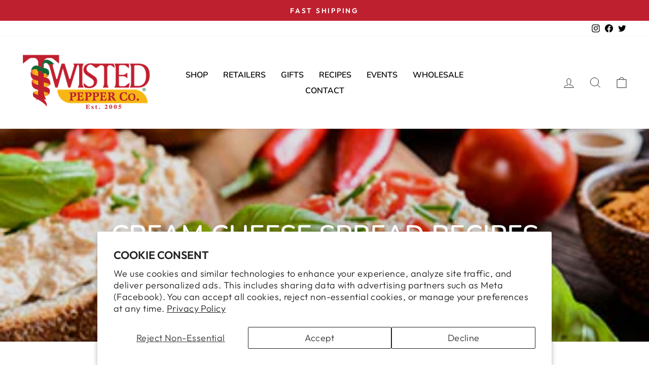

--- FILE ---
content_type: application/x-javascript; charset=utf-8
request_url: https://bundler.nice-team.net/app/shop/status/twisted-pepper-shop.myshopify.com.js?1769281120
body_size: -360
content:
var bundler_settings_updated='1684499141';

--- FILE ---
content_type: text/javascript; charset=utf-8
request_url: https://twistedpepper.com/products/fajita-seasoning-mix.js
body_size: 3140
content:
{"id":7779429253340,"title":"Fajita Seasoning Mix 2.5 oz.","handle":"fajita-seasoning-mix","description":"\u003cp\u003e\u003cspan style=\"font-size: 12pt;\"\u003e\u003cspan style=\"font-weight: bold; color: #8b4513; font-size: 12pt;\"\u003e\u003cspan style=\"color: #ff0000;\"\u003eWhere this is Smoke, there is Fajitas!\u003c\/span\u003e \u003cspan style=\"color: #673300;\"\u003eFresh Mex at it's Best, \u003c\/span\u003e\u003c\/span\u003e\u003cspan style=\"color: #8b4513; font-size: 12pt;\"\u003e\u003cspan style=\"color: #673300;\"\u003eYou want flavor, we give you Flavor!\u003c\/span\u003e\u003c\/span\u003e\u003cspan style=\"color: #8b4513; font-size: 12pt;\"\u003e\u003cspan style=\"color: #673300;\"\u003e\u003c\/span\u003e\u003c\/span\u003e\u003cspan style=\"color: #800000; font-size: 12pt;\"\u003e\u003c\/span\u003e\u003c\/span\u003e\u003cbr\u003e\u003cbr\u003eFajita seasoning mix is a savory Tex-Mex dish of strips of spicy marinated meat and\/or vegetables in a soft flour tortilla often served with Pico de Gallo, cheese, salsa, and guacamole.\u003c\/p\u003e\n\u003cp\u003e\u003cspan style=\"font-weight: bold;\"\u003e\u003c\/span\u003e\u003cmeta http-equiv=\"Content-Type\" content=\"text\/html; charset=utf-8\"\u003e\u003cmeta name=\"ProgId\" content=\"Publisher.Document\"\u003e\u003cmeta name=\"Generator\" content=\"Microsoft Publisher 12\"\u003e\u003clink rel=\"File-List\" href=\"file:\/\/\/C:%5CDOCUME%7E1%5COwner%5CLOCALS%7E1%5CTemp%5Cmsohtmlclip1%5C01%5Cclip_filelist.xml\"\u003e\u003c!-- [if !mso]\u003e\n\u003cstyle\u003e\nv\\:* {behavior:url(#default#VML);}\no\\:* {behavior:url(#default#VML);}\nb\\:* {behavior:url(#default#VML);}\n.shape {behavior:url(#default#VML);}\n\u003c\/style\u003e\n\u003c![endif]--\u003e\u003c!-- [if pub]\u003e\u003cxml\u003e\n \u003cpublication type=\"OplPub\" oty=\"68\" oh=\"256\"\u003e\n  \u003cohprintblock priv=\"30E\"\u003e281\u003c\/ohprintblock\u003e\n  \u003cdptlpagedimensions type=\"OplPt\" priv=\"1211\"\u003e\n   \u003cxl priv=\"104\"\u003e7772400\u003c\/xl\u003e\n   \u003cyl priv=\"204\"\u003e10058400\u003c\/yl\u003e\n  \u003c\/dptlpagedimensions\u003e\n  \u003cohgallery priv=\"180E\"\u003e259\u003c\/ohgallery\u003e\n  \u003cohfancyborders priv=\"190E\"\u003e261\u003c\/ohfancyborders\u003e\n  \u003cohcaptions priv=\"1A0E\"\u003e257\u003c\/ohcaptions\u003e\n  \u003cohquilldoc priv=\"200E\"\u003e276\u003c\/ohquilldoc\u003e\n  \u003cohmailmergedata priv=\"210E\"\u003e262\u003c\/ohmailmergedata\u003e\n  \u003cohcolorscheme priv=\"220E\"\u003e279\u003c\/ohcolorscheme\u003e\n  \u003cdwnextuniqueoid priv=\"2304\"\u003e1\u003c\/dwnextuniqueoid\u003e\n  \u003cidentguid priv=\"2A07\"\u003e0``````````````````````\u003c\/identguid\u003e\n  \u003cdpgspecial priv=\"2C03\"\u003e5\u003c\/dpgspecial\u003e\n  \u003cctimesedited priv=\"3C04\"\u003e1\u003c\/ctimesedited\u003e\n  \u003cnudefaultunitsex priv=\"4104\"\u003e0\u003c\/nudefaultunitsex\u003e\n  \u003cohimpositionengine priv=\"440E\"\u003e285\u003c\/ohimpositionengine\u003e\n \u003c\/publication\u003e\n \u003cprinterinfo type=\"OplPrb\" oty=\"75\" oh=\"281\"\u003e\n  \u003cohcolorsepblock priv=\"30E\"\u003e282\u003c\/ohcolorsepblock\u003e\n  \u003copmoutsideprintmode priv=\"B04\"\u003e1\u003c\/opmoutsideprintmode\u003e\n  \u003cfinitcomplete priv=\"1400\"\u003eFalse\u003c\/finitcomplete\u003e\n  \u003cdpix priv=\"2203\"\u003e0\u003c\/dpix\u003e\n  \u003cdpiy priv=\"2303\"\u003e0\u003c\/dpiy\u003e\n  \u003cdxloverlap priv=\"2404\"\u003e0\u003c\/dxloverlap\u003e\n  \u003cdyloverlap priv=\"2504\"\u003e0\u003c\/dyloverlap\u003e\n \u003c\/printerinfo\u003e\n \u003ccolorseperationinfo type=\"OplCsb\" oty=\"79\" oh=\"282\"\u003e\n  \u003cplates type=\"OplCsp\" priv=\"214\"\u003e\n   \u003coplcsp type=\"OplCsp\" priv=\"11\"\u003e\n    \u003cecpplate type=\"OplEcp\" priv=\"213\"\u003e\n     \u003ccolor priv=\"104\"\u003e-1\u003c\/color\u003e\n    \u003c\/ecpplate\u003e\n   \u003c\/oplcsp\u003e\n  \u003c\/plates\u003e\n  \u003cdzloverprintmost priv=\"304\"\u003e304800\u003c\/dzloverprintmost\u003e\n  \u003ccproverprintmin priv=\"404\"\u003e243\u003c\/cproverprintmin\u003e\n  \u003cfkeepawaytrap priv=\"700\"\u003eTrue\u003c\/fkeepawaytrap\u003e\n  \u003ccprtrapmin1 priv=\"904\"\u003e128\u003c\/cprtrapmin1\u003e\n  \u003ccprtrapmin2 priv=\"A04\"\u003e77\u003c\/cprtrapmin2\u003e\n  \u003ccprkeepawaymin priv=\"B04\"\u003e255\u003c\/cprkeepawaymin\u003e\n  \u003cdzltrap priv=\"C04\"\u003e3175\u003c\/dzltrap\u003e\n  \u003cdzlindtrap priv=\"D04\"\u003e3175\u003c\/dzlindtrap\u003e\n  \u003cpctcenterline priv=\"E04\"\u003e70\u003c\/pctcenterline\u003e\n  \u003cfmarksregistration priv=\"F00\"\u003eTrue\u003c\/fmarksregistration\u003e\n  \u003cfmarksjob priv=\"1000\"\u003eTrue\u003c\/fmarksjob\u003e\n  \u003cfmarksdensity priv=\"1100\"\u003eTrue\u003c\/fmarksdensity\u003e\n  \u003cfmarkscolor priv=\"1200\"\u003eTrue\u003c\/fmarkscolor\u003e\n  \u003cflinescreendefault priv=\"1300\"\u003eTrue\u003c\/flinescreendefault\u003e\n \u003c\/colorseperationinfo\u003e\n \u003ctextdocproperties type=\"OplDocq\" oty=\"91\" oh=\"276\"\u003e\n  \u003cohplcqsb priv=\"20E\"\u003e278\u003c\/ohplcqsb\u003e\n  \u003cecpsplitmenu type=\"OplEcp\" priv=\"A13\"\u003e\n   \u003ccolor\u003e134217728\u003c\/color\u003e\n  \u003c\/ecpsplitmenu\u003e\n \u003c\/textdocproperties\u003e\n \u003cstoryblock type=\"OplPlcQsb\" oty=\"101\" oh=\"278\"\u003e\n  \u003ciqsbmax priv=\"104\"\u003e1\u003c\/iqsbmax\u003e\n  \u003crgqsb type=\"OplQsb\" priv=\"214\"\u003e\n   \u003coplqsb type=\"OplQsb\" priv=\"11\"\u003e\n    \u003cqsid priv=\"104\"\u003e1\u003c\/qsid\u003e\n    \u003ctomfcopyfitbase priv=\"80B\"\u003e-9999996.000000\u003c\/tomfcopyfitbase\u003e\n    \u003ctomfcopyfitbase2 priv=\"90B\"\u003e-9999996.000000\u003c\/tomfcopyfitbase2\u003e\n   \u003c\/oplqsb\u003e\n  \u003c\/rgqsb\u003e\n \u003c\/storyblock\u003e\n \u003ccolorscheme type=\"OplSccm\" oty=\"92\" oh=\"279\"\u003e\n  \u003ccecp priv=\"104\"\u003e8\u003c\/cecp\u003e\n  \u003crgecp type=\"OplEcp\" priv=\"214\"\u003e\n   \u003coplecp priv=\"F\"\u003eEmpty\u003c\/oplecp\u003e\n   \u003coplecp type=\"OplEcp\" priv=\"111\"\u003e\n    \u003ccolor\u003e16711680\u003c\/color\u003e\n   \u003c\/oplecp\u003e\n   \u003coplecp type=\"OplEcp\" priv=\"211\"\u003e\n    \u003ccolor\u003e52479\u003c\/color\u003e\n   \u003c\/oplecp\u003e\n   \u003coplecp type=\"OplEcp\" priv=\"311\"\u003e\n    \u003ccolor\u003e26367\u003c\/color\u003e\n   \u003c\/oplecp\u003e\n   \u003coplecp type=\"OplEcp\" priv=\"411\"\u003e\n    \u003ccolor\u003e13421772\u003c\/color\u003e\n   \u003c\/oplecp\u003e\n   \u003coplecp type=\"OplEcp\" priv=\"511\"\u003e\n    \u003ccolor\u003e16737792\u003c\/color\u003e\n   \u003c\/oplecp\u003e\n   \u003coplecp type=\"OplEcp\" priv=\"611\"\u003e\n    \u003ccolor\u003e13382502\u003c\/color\u003e\n   \u003c\/oplecp\u003e\n   \u003coplecp type=\"OplEcp\" priv=\"711\"\u003e\n    \u003ccolor\u003e16777215\u003c\/color\u003e\n   \u003c\/oplecp\u003e\n  \u003c\/rgecp\u003e\n  \u003cszschemename priv=\"618\"\u003eBluebird\u003c\/szschemename\u003e\n \u003c\/colorscheme\u003e\n \u0026lt;![if pub11]\u0026gt;\n \u0026lt;![endif]\u0026gt;\n\u003c\/xml\u003e\u003c![endif]--\u003e\u003c!-- [if pub]\u003e\u003cxml\u003e\n \u003cpage type=\"OplPd\" oty=\"67\" oh=\"265\"\u003e\n  \u003cptlvorigin type=\"OplPt\" priv=\"511\"\u003e\n   \u003cxl\u003e22860000\u003c\/xl\u003e\n   \u003cyl\u003e22860000\u003c\/yl\u003e\n  \u003c\/ptlvorigin\u003e\n  \u003coid priv=\"605\"\u003e(`@`````````\u003c\/oid\u003e\n  \u003cohoplwebpageprops priv=\"90E\"\u003e266\u003c\/ohoplwebpageprops\u003e\n  \u003cohpdmaster priv=\"D0D\"\u003e263\u003c\/ohpdmaster\u003e\n  \u003cpgttype priv=\"1004\"\u003e5\u003c\/pgttype\u003e\n  \u003cptlvoriginex type=\"OplPt\" priv=\"1111\"\u003e\n   \u003cxl\u003e110185200\u003c\/xl\u003e\n   \u003cyl\u003e110185200\u003c\/yl\u003e\n  \u003c\/ptlvoriginex\u003e\n \u003c\/page\u003e\n\u003c\/xml\u003e\u003c![endif]--\u003e\u003c\/p\u003e\n\u003cstyle\u003e\u003c!--\n\/* Font Definitions *\/\n@font-face\n\t{font-family:\"Times New Roman\";\n\tmso-font-charset:0;\n\tmso-generic-font-family:roman;\n\tmso-font-pitch:variable;\n\tpanose-1:2 2 6 3 5 4 5 2 3 4;\n\tmso-font-signature:31367 -2147483648 8 0 1073742335 -65536;}\n \/* Style Definitions *\/\np.MsoNormal, li.MsoNormal, div.MsoNormal\n\t{mso-style-parent:\"\";\n\tmargin-right:0pt;\n\ttext-indent:0pt;\n\tmargin-top:0pt;\n\tmargin-bottom:0pt;\n\ttext-align:left;\n\tfont-family:\"Times New Roman\";\n\tmso-default-font-family:\"Times New Roman\";\n\tmso-ascii-font-family:\"Times New Roman\";\n\tmso-latin-font-family:\"Times New Roman\";\n\tmso-greek-font-family:\"Times New Roman\";\n\tmso-cyrillic-font-family:\"Times New Roman\";\n\tmso-hebrew-font-family:\"Times New Roman\";\n\tmso-arabic-font-family:\"Times New Roman\";\n\tmso-devanagari-font-family:Mangal;\n\tmso-tamil-font-family:Latha;\n\tmso-thai-font-family:\"Angsana New\";\n\tmso-latinext-font-family:\"Times New Roman\";\n\tfont-size:10.0pt;\n\tcolor:black;\n\tmso-font-kerning:14.0pt;\n\tmso-char-tracking:100%;\n\tmso-font-width:100%;}\nol\n\t{margin-top:0in;\n\tmargin-bottom:0in;\n\tmargin-left:-2197in;}\nul\n\t{margin-top:0in;\n\tmargin-bottom:0in;\n\tmargin-left:-2197in;}\n@page\n\t{mso-hyphenate:auto;}\n--\u003e\u003c\/style\u003e\n\u003cp\u003e\u003c!-- [if gte mso 9]\u003e\u003cxml\u003e\n \u003cshapedefaults v:ext=\"edit\" spidmax=\"3075\" fill=\"f\" fillcolor=\"white [7]\" strokecolor=\"black [0]\"\u003e\n  \u003cfill color=\"white [7]\" color2=\"white [7]\" on=\"f\"\u003e\u003c\/fill\u003e\n  \u003cstroke color=\"black [0]\" color2=\"white [7]\"\u003e\n   \u003cleft v:ext=\"view\" color=\"black [0]\" color2=\"white [7]\"\u003e\u003c\/left\u003e\n   \u003ctop v:ext=\"view\" color=\"black [0]\" color2=\"white [7]\"\u003e\u003c\/top\u003e\n   \u003cright v:ext=\"view\" color=\"black [0]\" color2=\"white [7]\"\u003e\u003c\/right\u003e\n   \u003cbottom v:ext=\"view\" color=\"black [0]\" color2=\"white [7]\"\u003e\u003c\/bottom\u003e\n   \u003ccolumn v:ext=\"view\" color=\"black [0]\" color2=\"white [7]\"\u003e\u003c\/column\u003e\n  \u003c\/stroke\u003e\n  \u003cshadow color=\"#ccc [4]\"\u003e\u003c\/shadow\u003e\n  \u003ctextbox inset=\"2.88pt,2.88pt,2.88pt,2.88pt\"\u003e\u003c\/textbox\u003e\n  \u003ccolormenu v:ext=\"edit\" fillcolor=\"blue [1]\" strokecolor=\"black [0]\" shadowcolor=\"#ccc [4]\"\u003e\u003c\/colormenu\u003e\n \u003c\/shapedefaults\u003e\u003cshapelayout v:ext=\"edit\"\u003e\n  \u003cidmap v:ext=\"edit\" data=\"1\"\u003e\u003c\/idmap\u003e\n \u003c\/shapelayout\u003e\u003c\/xml\u003e\u003c![endif]--\u003e\u003c\/p\u003e\n\u003cp style=\"text-align: justify;\" class=\"MsoNormal\"\u003e\u003cspan lang=\"en-US\" style=\"font-size: 9pt; font-weight: bold;\"\u003eSlice \u003c\/span\u003e\u003cspan lang=\"en-US\" style=\"font-size: 9pt;\"\u003e2 pounds flank or skirt steak, or chicken, or shrimp,\u003cspan\u003e \u003c\/span\u003e2 Tbsps. vegetable oil, 2 red and 2 green bell peppers, and\u003cspan\u003e \u003c\/span\u003e1 large onion, thinly sliced.\u003c\/span\u003e\u003c\/p\u003e\n\u003cp style=\"text-align: justify;\" class=\"MsoNormal\"\u003e\u003cbr\u003e\u003c\/p\u003e\n\u003cp style=\"text-align: justify;\" class=\"MsoNormal\"\u003e\u003cspan lang=\"en-US\" style=\"font-size: 9pt; font-weight: bold;\"\u003eSauté Meat: \u003c\/span\u003e\u003cspan lang=\"en-US\" style=\"font-size: 9pt;\"\u003eSlice meat into thin strips. In a glass bowl, mix meat with 2 Tbsps. fajita seasoning, Heat a 10” skillet on\u003cspan\u003e \u003c\/span\u003emedium high heat and add oil. Stir until done.\u003c\/span\u003e\u003c\/p\u003e\n\u003cp style=\"text-align: justify;\" class=\"MsoNormal\"\u003e \u003c\/p\u003e\n\u003cp style=\"text-align: justify;\" class=\"MsoNormal\"\u003e\u003cspan lang=\"en-US\" style=\"font-size: 9pt; font-weight: bold;\"\u003eSauté Onion \u0026amp; Peppers: \u003c\/span\u003e\u003cspan lang=\"en-US\" style=\"font-size: 9pt;\"\u003eSauté sliced onion and peppers, stir until done (about 5 minutes). \u003cbr\u003e\u003c\/span\u003e\u003c\/p\u003e\n\u003cp style=\"text-align: justify;\" class=\"MsoNormal\"\u003e\u003cbr\u003e\u003c\/p\u003e\n\u003cp style=\"text-align: justify;\" class=\"MsoNormal\"\u003e\u003cspan lang=\"en-US\" style=\"font-size: 9pt; font-weight: bold;\"\u003eGrilled Fajitas: \u003c\/span\u003e\u003cspan lang=\"en-US\" style=\"font-size: 9pt;\"\u003eIn a glass bowl, mix un-sliced meat with fajita seasoning and oil, heat up grill, grill meat, turning once or twice until done. Slice meat up and serve immediately.\u003c\/span\u003e\u003c\/p\u003e\n\u003cp style=\"text-align: justify;\" class=\"MsoNormal\"\u003e\u003cbr\u003e\u003cspan lang=\"en-US\" style=\"font-size: 9pt;\"\u003e\u003c\/span\u003e\u003c\/p\u003e\n\u003cp\u003e \u003cspan style=\"font-size: 9pt; font-weight: bold;\" lang=\"en-US\"\u003eGrilled Onion \u0026amp; Peppers: \u003c\/span\u003e\u003cspan style=\"font-size: 9pt;\" lang=\"en-US\"\u003eSlice peppers and onions, mix\u003cspan\u003e \u003c\/span\u003e2 Tbsp. oil and 1 Tbsp. fajita seasoning in a large zip lock\u003cspan\u003e \u003c\/span\u003ebaggie, add peppers and onion and marinate for about 15 minutes. Using grilling wok, add peppers and onion and grill for about 5 to 10 minutes until done, stirring often.\u003c\/span\u003e\u003c\/p\u003e\n\u003cp style=\"text-align: justify;\" class=\"MsoNormal\"\u003e\u003cspan style=\"font-size: 9pt; font-weight: bold;\" lang=\"en-US\"\u003eWarm tortillas \u003c\/span\u003e\u003cspan style=\"font-size: 9pt;\" lang=\"en-US\"\u003ein oven or microwave following direction on package\u003c\/span\u003e\u003c\/p\u003e\n\u003cstyle\u003e\u003c!--\n\/* Font Definitions *\/\n@font-face\n\t{font-family:\"Times New Roman\";\n\tmso-font-charset:0;\n\tmso-generic-font-family:roman;\n\tmso-font-pitch:variable;\n\tpanose-1:2 2 6 3 5 4 5 2 3 4;\n\tmso-font-signature:31367 -2147483648 8 0 1073742335 -65536;}\n \/* Style Definitions *\/\np.MsoNormal, li.MsoNormal, div.MsoNormal\n\t{mso-style-parent:\"\";\n\tmargin-right:0pt;\n\ttext-indent:0pt;\n\tmargin-top:0pt;\n\tmargin-bottom:0pt;\n\ttext-align:left;\n\tfont-family:\"Times New Roman\";\n\tmso-default-font-family:\"Times New Roman\";\n\tmso-ascii-font-family:\"Times New Roman\";\n\tmso-latin-font-family:\"Times New Roman\";\n\tmso-greek-font-family:\"Times New Roman\";\n\tmso-cyrillic-font-family:\"Times New Roman\";\n\tmso-hebrew-font-family:\"Times New Roman\";\n\tmso-arabic-font-family:\"Times New Roman\";\n\tmso-devanagari-font-family:Mangal;\n\tmso-tamil-font-family:Latha;\n\tmso-thai-font-family:\"Angsana New\";\n\tmso-latinext-font-family:\"Times New Roman\";\n\tfont-size:10.0pt;\n\tcolor:black;\n\tmso-font-kerning:14.0pt;\n\tmso-char-tracking:100%;\n\tmso-font-width:100%;}\nol\n\t{margin-top:0in;\n\tmargin-bottom:0in;\n\tmargin-left:-2197in;}\nul\n\t{margin-top:0in;\n\tmargin-bottom:0in;\n\tmargin-left:-2197in;}\n@page\n\t{mso-hyphenate:auto;}\n--\u003e\u003c\/style\u003e","published_at":"2022-08-03T11:42:59-05:00","created_at":"2022-08-03T11:42:59-05:00","vendor":"Twisted Pepper","type":"Seasonings","tags":["Seasonings","Seasonings. Seasonings: Tex-Mex Seasonings"],"price":600,"price_min":600,"price_max":600,"available":true,"price_varies":false,"compare_at_price":null,"compare_at_price_min":0,"compare_at_price_max":0,"compare_at_price_varies":false,"variants":[{"id":43228412248284,"title":"Default Title","option1":"Default Title","option2":null,"option3":null,"sku":"SSM205","requires_shipping":true,"taxable":false,"featured_image":null,"available":true,"name":"Fajita Seasoning Mix 2.5 oz.","public_title":null,"options":["Default Title"],"price":600,"weight":85,"compare_at_price":null,"inventory_management":null,"barcode":"852317008534","requires_selling_plan":false,"selling_plan_allocations":[]}],"images":["\/\/cdn.shopify.com\/s\/files\/1\/0655\/1096\/5468\/products\/SM205-2.jpg?v=1659544995","\/\/cdn.shopify.com\/s\/files\/1\/0655\/1096\/5468\/products\/SM205-3.jpg?v=1659544995"],"featured_image":"\/\/cdn.shopify.com\/s\/files\/1\/0655\/1096\/5468\/products\/SM205-2.jpg?v=1659544995","options":[{"name":"Title","position":1,"values":["Default Title"]}],"url":"\/products\/fajita-seasoning-mix","media":[{"alt":null,"id":30176873054428,"position":1,"preview_image":{"aspect_ratio":0.774,"height":500,"width":387,"src":"https:\/\/cdn.shopify.com\/s\/files\/1\/0655\/1096\/5468\/products\/SM205-2.jpg?v=1659544995"},"aspect_ratio":0.774,"height":500,"media_type":"image","src":"https:\/\/cdn.shopify.com\/s\/files\/1\/0655\/1096\/5468\/products\/SM205-2.jpg?v=1659544995","width":387},{"alt":null,"id":30176873087196,"position":2,"preview_image":{"aspect_ratio":0.774,"height":500,"width":387,"src":"https:\/\/cdn.shopify.com\/s\/files\/1\/0655\/1096\/5468\/products\/SM205-3.jpg?v=1659544995"},"aspect_ratio":0.774,"height":500,"media_type":"image","src":"https:\/\/cdn.shopify.com\/s\/files\/1\/0655\/1096\/5468\/products\/SM205-3.jpg?v=1659544995","width":387}],"requires_selling_plan":false,"selling_plan_groups":[]}

--- FILE ---
content_type: text/javascript; charset=utf-8
request_url: https://twistedpepper.com/products/guacamole-seasoning-mix-2-oz.js
body_size: 1069
content:
{"id":7779435184348,"title":"Guacamole Seasoning Mix 2.5 oz.","handle":"guacamole-seasoning-mix-2-oz","description":"\u003cspan style=\"font-size: 12pt;\"\u003e\u003cspan style=\"color: #01510d;\"\u003e\u003cspan style=\"font-weight: bold; font-size: 12pt;\"\u003eHolly Guacamole! This is easy to make.\u003c\/span\u003e\u003c\/span\u003e\u003cspan style=\"font-size: 12pt;\"\u003e Just add nature's butter - the avocado! This guacamole mix \u003cspan data-mce-fragment=\"1\"\u003eadds texture and flavor that is outside the boundaries of the normal guacamole.\u003c\/span\u003e\u003c\/span\u003e\u003cspan style=\"color: #ff0000;\"\u003e\u003c\/span\u003e\u003cspan style=\"color: #800000;\"\u003e\u003c\/span\u003e\u003cspan style=\"color: #800000; font-size: 12pt;\"\u003e\u003cbr\u003eLow Sodium, No MSG,\u003c\/span\u003e\u003cspan style=\"color: #800000;\"\u003e Gluten Free, \u003c\/span\u003e\u003cspan style=\"color: #800000; font-size: 12pt;\"\u003eAll Natural\u003c\/span\u003e\u003c\/span\u003e\u003cbr\u003e\u003cbr\u003e\u003cspan style=\"font-weight: bold;\"\u003e\u003c\/span\u003e\u003cspan style=\"color: #006400; font-weight: bold;\"\u003ePrepare\u003c\/span\u003e 3 to 4 ripe avocados by cutting in half, peel and remove pit. Mash with fork, mix 2 to 3 Tbsp. of contents, 2 Tbsp. fresh lime juice. Mix well and chill for 30 minutes.\u003cbr\u003e\u003cbr\u003e\u003cspan style=\"color: #006400;\"\u003e\u003cspan style=\"font-weight: bold;\"\u003eChunky Guacamole:\u003c\/span\u003e \u003c\/span\u003estir in 1\/2 cup tomatoes, 1\/2 cup chopped onion, 1 jalapeño diced with seeds removed.\u003cbr\u003e\u003cbr\u003e\u003cspan style=\"color: #006400; font-weight: bold;\"\u003eCreamy Guacamole\u003c\/span\u003e: Stir in 1\/2 cup sour cream to above\u003cbr\u003e\u003cbr\u003e\u003cspan style=\"font-weight: bold; color: #800000;\"\u003eTip:\u003c\/span\u003e Put the avocado seed just removed in the guacamole to keep fresh.\u003cbr\u003e\u003cbr\u003e\u003cspan style=\"font-weight: bold; color: #c71585;\"\u003eFlavorful Tips\u003c\/span\u003e\u003cbr\u003eUse as a topping for tacos, nachos, fajitas, quesadillas salads and burgers\u003cbr\u003e\u003cbr\u003e","published_at":"2022-08-03T11:46:36-05:00","created_at":"2022-08-03T11:46:36-05:00","vendor":"Twisted Pepper","type":"Dip Mixes","tags":["Seasonings","Seasonings. Seasonings: Tex-Mex Seasonings"],"price":600,"price_min":600,"price_max":600,"available":true,"price_varies":false,"compare_at_price":null,"compare_at_price_min":0,"compare_at_price_max":0,"compare_at_price_varies":false,"variants":[{"id":43228425453788,"title":"Default Title","option1":"Default Title","option2":null,"option3":null,"sku":"SSM207","requires_shipping":true,"taxable":false,"featured_image":null,"available":true,"name":"Guacamole Seasoning Mix 2.5 oz.","public_title":null,"options":["Default Title"],"price":600,"weight":85,"compare_at_price":null,"inventory_management":null,"barcode":"852317008527","requires_selling_plan":false,"selling_plan_allocations":[]}],"images":["\/\/cdn.shopify.com\/s\/files\/1\/0655\/1096\/5468\/products\/SSM207-2.jpg?v=1659545208","\/\/cdn.shopify.com\/s\/files\/1\/0655\/1096\/5468\/products\/SSM207-3.jpg?v=1659545208"],"featured_image":"\/\/cdn.shopify.com\/s\/files\/1\/0655\/1096\/5468\/products\/SSM207-2.jpg?v=1659545208","options":[{"name":"Title","position":1,"values":["Default Title"]}],"url":"\/products\/guacamole-seasoning-mix-2-oz","media":[{"alt":null,"id":30176905560284,"position":1,"preview_image":{"aspect_ratio":0.774,"height":500,"width":387,"src":"https:\/\/cdn.shopify.com\/s\/files\/1\/0655\/1096\/5468\/products\/SSM207-2.jpg?v=1659545208"},"aspect_ratio":0.774,"height":500,"media_type":"image","src":"https:\/\/cdn.shopify.com\/s\/files\/1\/0655\/1096\/5468\/products\/SSM207-2.jpg?v=1659545208","width":387},{"alt":null,"id":30176905593052,"position":2,"preview_image":{"aspect_ratio":0.774,"height":500,"width":387,"src":"https:\/\/cdn.shopify.com\/s\/files\/1\/0655\/1096\/5468\/products\/SSM207-3.jpg?v=1659545208"},"aspect_ratio":0.774,"height":500,"media_type":"image","src":"https:\/\/cdn.shopify.com\/s\/files\/1\/0655\/1096\/5468\/products\/SSM207-3.jpg?v=1659545208","width":387}],"requires_selling_plan":false,"selling_plan_groups":[]}

--- FILE ---
content_type: text/javascript; charset=utf-8
request_url: https://twistedpepper.com/products/fresh-mex-salsa-mild-med-seasoning-mix-2-5-oz.js
body_size: 3297
content:
{"id":7779434922204,"title":"Fresh-Mex Salsa Mild\/Med Seasoning Mix 2.5 oz.","handle":"fresh-mex-salsa-mild-med-seasoning-mix-2-5-oz","description":"\u003ch3\u003e\u003cspan style=\"color: #ff2a00;\"\u003e\u003cstrong\u003eSo Fresh It Flirts - Just add Tomatoes \u0026amp; 2 TB salsa seasoning mix to make 2 cups Salsa. \u003c\/strong\u003e\u003cstrong\u003eEach package makes 16 cups\u003c\/strong\u003e\u003c\/span\u003e\u003c\/h3\u003e\n\u003cp\u003e\u003cspan\u003eHandcrafted by the Twisted Salsa Master using her signature recipe!\u003c\/span\u003e\u003cbr\u003e\u003c!-- [if !mso]\u003e\n\u003cstyle\u003e\nv\\:* {behavior:url(#default#VML);}\no\\:* {behavior:url(#default#VML);}\nb\\:* {behavior:url(#default#VML);}\n.shape {behavior:url(#default#VML);}\n\u003c\/style\u003e\n\u003c![endif]--\u003e\u003c!-- [if pub]\u003e\u003cxml\u003e\n \u003cpublication type=\"OplPub\" oty=\"68\" oh=\"256\"\u003e\n  \u003cohprintblock priv=\"30E\"\u003e281\u003c\/ohprintblock\u003e\n  \u003cdptlpagedimensions type=\"OplPt\" priv=\"1211\"\u003e\n   \u003cxl priv=\"104\"\u003e7772400\u003c\/xl\u003e\n   \u003cyl priv=\"204\"\u003e10058400\u003c\/yl\u003e\n  \u003c\/dptlpagedimensions\u003e\n  \u003cohgallery priv=\"180E\"\u003e259\u003c\/ohgallery\u003e\n  \u003cohfancyborders priv=\"190E\"\u003e261\u003c\/ohfancyborders\u003e\n  \u003cohcaptions priv=\"1A0E\"\u003e257\u003c\/ohcaptions\u003e\n  \u003cohquilldoc priv=\"200E\"\u003e276\u003c\/ohquilldoc\u003e\n  \u003cohmailmergedata priv=\"210E\"\u003e262\u003c\/ohmailmergedata\u003e\n  \u003cohcolorscheme priv=\"220E\"\u003e279\u003c\/ohcolorscheme\u003e\n  \u003cdwnextuniqueoid priv=\"2304\"\u003e1\u003c\/dwnextuniqueoid\u003e\n  \u003cidentguid priv=\"2A07\"\u003e0``````````````````````\u003c\/identguid\u003e\n  \u003cdpgspecial priv=\"2C03\"\u003e5\u003c\/dpgspecial\u003e\n  \u003cctimesedited priv=\"3C04\"\u003e1\u003c\/ctimesedited\u003e\n  \u003cnudefaultunitsex priv=\"4104\"\u003e0\u003c\/nudefaultunitsex\u003e\n  \u003cohimpositionengine priv=\"440E\"\u003e285\u003c\/ohimpositionengine\u003e\n \u003c\/publication\u003e\n \u003cprinterinfo type=\"OplPrb\" oty=\"75\" oh=\"281\"\u003e\n  \u003cohcolorsepblock priv=\"30E\"\u003e282\u003c\/ohcolorsepblock\u003e\n  \u003copmoutsideprintmode priv=\"B04\"\u003e1\u003c\/opmoutsideprintmode\u003e\n  \u003cfinitcomplete priv=\"1400\"\u003eFalse\u003c\/finitcomplete\u003e\n  \u003cdpix priv=\"2203\"\u003e0\u003c\/dpix\u003e\n  \u003cdpiy priv=\"2303\"\u003e0\u003c\/dpiy\u003e\n  \u003cdxloverlap priv=\"2404\"\u003e0\u003c\/dxloverlap\u003e\n  \u003cdyloverlap priv=\"2504\"\u003e0\u003c\/dyloverlap\u003e\n \u003c\/printerinfo\u003e\n \u003ccolorseperationinfo type=\"OplCsb\" oty=\"79\" oh=\"282\"\u003e\n  \u003cplates type=\"OplCsp\" priv=\"214\"\u003e\n   \u003coplcsp type=\"OplCsp\" priv=\"11\"\u003e\n    \u003cecpplate type=\"OplEcp\" priv=\"213\"\u003e\n     \u003ccolor priv=\"104\"\u003e-1\u003c\/color\u003e\n    \u003c\/ecpplate\u003e\n   \u003c\/oplcsp\u003e\n  \u003c\/plates\u003e\n  \u003cdzloverprintmost priv=\"304\"\u003e304800\u003c\/dzloverprintmost\u003e\n  \u003ccproverprintmin priv=\"404\"\u003e243\u003c\/cproverprintmin\u003e\n  \u003cfkeepawaytrap priv=\"700\"\u003eTrue\u003c\/fkeepawaytrap\u003e\n  \u003ccprtrapmin1 priv=\"904\"\u003e128\u003c\/cprtrapmin1\u003e\n  \u003ccprtrapmin2 priv=\"A04\"\u003e77\u003c\/cprtrapmin2\u003e\n  \u003ccprkeepawaymin priv=\"B04\"\u003e255\u003c\/cprkeepawaymin\u003e\n  \u003cdzltrap priv=\"C04\"\u003e3175\u003c\/dzltrap\u003e\n  \u003cdzlindtrap priv=\"D04\"\u003e3175\u003c\/dzlindtrap\u003e\n  \u003cpctcenterline priv=\"E04\"\u003e70\u003c\/pctcenterline\u003e\n  \u003cfmarksregistration priv=\"F00\"\u003eTrue\u003c\/fmarksregistration\u003e\n  \u003cfmarksjob priv=\"1000\"\u003eTrue\u003c\/fmarksjob\u003e\n  \u003cfmarksdensity priv=\"1100\"\u003eTrue\u003c\/fmarksdensity\u003e\n  \u003cfmarkscolor priv=\"1200\"\u003eTrue\u003c\/fmarkscolor\u003e\n  \u003cflinescreendefault priv=\"1300\"\u003eTrue\u003c\/flinescreendefault\u003e\n \u003c\/colorseperationinfo\u003e\n \u003ctextdocproperties type=\"OplDocq\" oty=\"91\" oh=\"276\"\u003e\n  \u003cohplcqsb priv=\"20E\"\u003e278\u003c\/ohplcqsb\u003e\n  \u003cecpsplitmenu type=\"OplEcp\" priv=\"A13\"\u003e\n   \u003ccolor\u003e134217728\u003c\/color\u003e\n  \u003c\/ecpsplitmenu\u003e\n \u003c\/textdocproperties\u003e\n \u003cstoryblock type=\"OplPlcQsb\" oty=\"101\" oh=\"278\"\u003e\n  \u003ciqsbmax priv=\"104\"\u003e1\u003c\/iqsbmax\u003e\n  \u003crgqsb type=\"OplQsb\" priv=\"214\"\u003e\n   \u003coplqsb type=\"OplQsb\" priv=\"11\"\u003e\n    \u003cqsid priv=\"104\"\u003e1\u003c\/qsid\u003e\n    \u003ctomfcopyfitbase priv=\"80B\"\u003e-9999996.000000\u003c\/tomfcopyfitbase\u003e\n    \u003ctomfcopyfitbase2 priv=\"90B\"\u003e-9999996.000000\u003c\/tomfcopyfitbase2\u003e\n   \u003c\/oplqsb\u003e\n  \u003c\/rgqsb\u003e\n \u003c\/storyblock\u003e\n \u003ccolorscheme type=\"OplSccm\" oty=\"92\" oh=\"279\"\u003e\n  \u003ccecp priv=\"104\"\u003e8\u003c\/cecp\u003e\n  \u003crgecp type=\"OplEcp\" priv=\"214\"\u003e\n   \u003coplecp priv=\"F\"\u003eEmpty\u003c\/oplecp\u003e\n   \u003coplecp type=\"OplEcp\" priv=\"111\"\u003e\n    \u003ccolor\u003e16711680\u003c\/color\u003e\n   \u003c\/oplecp\u003e\n   \u003coplecp type=\"OplEcp\" priv=\"211\"\u003e\n    \u003ccolor\u003e52479\u003c\/color\u003e\n   \u003c\/oplecp\u003e\n   \u003coplecp type=\"OplEcp\" priv=\"311\"\u003e\n    \u003ccolor\u003e26367\u003c\/color\u003e\n   \u003c\/oplecp\u003e\n   \u003coplecp type=\"OplEcp\" priv=\"411\"\u003e\n    \u003ccolor\u003e13421772\u003c\/color\u003e\n   \u003c\/oplecp\u003e\n   \u003coplecp type=\"OplEcp\" priv=\"511\"\u003e\n    \u003ccolor\u003e16737792\u003c\/color\u003e\n   \u003c\/oplecp\u003e\n   \u003coplecp type=\"OplEcp\" priv=\"611\"\u003e\n    \u003ccolor\u003e13382502\u003c\/color\u003e\n   \u003c\/oplecp\u003e\n   \u003coplecp type=\"OplEcp\" priv=\"711\"\u003e\n    \u003ccolor\u003e16777215\u003c\/color\u003e\n   \u003c\/oplecp\u003e\n  \u003c\/rgecp\u003e\n  \u003cszschemename priv=\"618\"\u003eBluebird\u003c\/szschemename\u003e\n \u003c\/colorscheme\u003e\n \u0026lt;![if pub11]\u0026gt;\n \u0026lt;![endif]\u0026gt;\n\u003c\/xml\u003e\u003c![endif]--\u003e\u003c!-- [if pub]\u003e\u003cxml\u003e\n \u003cpage type=\"OplPd\" oty=\"67\" oh=\"265\"\u003e\n  \u003cptlvorigin type=\"OplPt\" priv=\"511\"\u003e\n   \u003cxl\u003e22860000\u003c\/xl\u003e\n   \u003cyl\u003e22860000\u003c\/yl\u003e\n  \u003c\/ptlvorigin\u003e\n  \u003coid priv=\"605\"\u003e(`@`````````\u003c\/oid\u003e\n  \u003cohoplwebpageprops priv=\"90E\"\u003e266\u003c\/ohoplwebpageprops\u003e\n  \u003cohpdmaster priv=\"D0D\"\u003e263\u003c\/ohpdmaster\u003e\n  \u003cpgttype priv=\"1004\"\u003e5\u003c\/pgttype\u003e\n  \u003cptlvoriginex type=\"OplPt\" priv=\"1111\"\u003e\n   \u003cxl\u003e110185200\u003c\/xl\u003e\n   \u003cyl\u003e110185200\u003c\/yl\u003e\n  \u003c\/ptlvoriginex\u003e\n \u003c\/page\u003e\n\u003c\/xml\u003e\u003c![endif]--\u003e\u003c!-- [if gte mso 9]\u003e\u003cxml\u003e\n \u003cshapedefaults v:ext=\"edit\" spidmax=\"3075\" fill=\"f\" fillcolor=\"white [7]\" strokecolor=\"black [0]\"\u003e\n  \u003cfill color=\"white [7]\" color2=\"white [7]\" on=\"f\"\u003e\u003c\/fill\u003e\n  \u003cstroke color=\"black [0]\" color2=\"white [7]\"\u003e\n   \u003cleft v:ext=\"view\" color=\"black [0]\" color2=\"white [7]\"\u003e\u003c\/left\u003e\n   \u003ctop v:ext=\"view\" color=\"black [0]\" color2=\"white [7]\"\u003e\u003c\/top\u003e\n   \u003cright v:ext=\"view\" color=\"black [0]\" color2=\"white [7]\"\u003e\u003c\/right\u003e\n   \u003cbottom v:ext=\"view\" color=\"black [0]\" color2=\"white [7]\"\u003e\u003c\/bottom\u003e\n   \u003ccolumn v:ext=\"view\" color=\"black [0]\" color2=\"white [7]\"\u003e\u003c\/column\u003e\n  \u003c\/stroke\u003e\n  \u003cshadow color=\"#ccc [4]\"\u003e\u003c\/shadow\u003e\n  \u003ctextbox inset=\"2.88pt,2.88pt,2.88pt,2.88pt\"\u003e\u003c\/textbox\u003e\n  \u003ccolormenu v:ext=\"edit\" fillcolor=\"blue [1]\" strokecolor=\"black [0]\" shadowcolor=\"#ccc [4]\"\u003e\u003c\/colormenu\u003e\n \u003c\/shapedefaults\u003e\u003cshapelayout v:ext=\"edit\"\u003e\n  \u003cidmap v:ext=\"edit\" data=\"1\"\u003e\u003c\/idmap\u003e\n \u003c\/shapelayout\u003e\u003c\/xml\u003e\u003c![endif]--\u003e\u003c\/p\u003e\n\u003cp style=\"mso-pagination: none; text-align: justify; text-justify: newspaper; margin-left: 18.0pt; text-indent: -18.0pt; mso-level-number-format: bullet; mso-level-text: ·; mso-level-size: 10.0pt; mso-level-font-family: Symbol;\" class=\"MsoNormal\"\u003e\u003cspan style=\"direction: ltr; unicode-bidi: embed; font-family: Symbol; font-size: 10.0pt; language: x-none; color: black;\"\u003e·\u003c\/span\u003e\u003cspan style=\"width: 13.5pt;\"\u003e \u003c\/span\u003e\u003cspan lang=\"en-US\" style=\"font-size: 12.0pt; language: en-US; mso-ansi-language: en-US; mso-ligatures: none;\"\u003e\u003cspan dir=\"ltr\"\u003e\u003c\/span\u003e1 (14.5 oz.) can petite diced tomatoes\u003cspan style=\"mso-spacerun: yes;\"\u003e \u003c\/span\u003e\u003c\/span\u003e\u003cspan lang=\"en-US\" style=\"font-size: 12.0pt; color: #dd4814; text-decoration: underline; text-underline: single; font-weight: bold; language: en-US; mso-ansi-language: en-US; mso-ligatures: none;\"\u003eor\u003c\/span\u003e\u003cspan lang=\"en-US\" style=\"font-size: 12.0pt; language: en-US; mso-ansi-language: en-US; mso-ligatures: none;\"\u003e 1 can of fire roasted tomatoes \u003c\/span\u003e\u003c\/p\u003e\n\u003cp style=\"mso-pagination: none; text-align: justify; text-justify: newspaper; margin-left: 18.0pt; text-indent: -18.0pt; mso-level-number-format: bullet; mso-level-text: ·; mso-level-size: 10.0pt; mso-level-font-family: Symbol;\" class=\"MsoNormal\"\u003e\u003cspan style=\"direction: ltr; unicode-bidi: embed; font-family: Symbol; font-size: 10.0pt; language: x-none; color: black;\"\u003e·\u003c\/span\u003e\u003cspan style=\"width: 13.5pt;\"\u003e \u003c\/span\u003e\u003cspan lang=\"en-US\" style=\"font-size: 12.0pt; language: en-US; mso-ansi-language: en-US; mso-ligatures: none;\"\u003eMix in 2 Tbs. of Fresh-Mex Salsa and stir well. Cover and chill in refrigerator for 30 minutes to blend flavors. \u003c\/span\u003e\u003c\/p\u003e\n\u003cp style=\"mso-pagination: none; text-align: justify; text-justify: newspaper; margin-left: 18.0pt; text-indent: -18.0pt; mso-level-number-format: bullet; mso-level-text: ·; mso-level-size: 10.0pt; mso-level-font-family: Symbol;\" class=\"MsoNormal\"\u003e\u003cspan style=\"direction: ltr; unicode-bidi: embed; font-family: Symbol; font-size: 10.0pt; language: x-none; color: black;\"\u003e·\u003c\/span\u003e\u003cspan style=\"width: 13.5pt;\"\u003e \u003c\/span\u003e\u003cspan lang=\"en-US\" style=\"font-size: 12.0pt; language: en-US; mso-ansi-language: en-US; mso-ligatures: none;\"\u003eBlend tomatoes for a smoother salsa\u003c\/span\u003e\u003c\/p\u003e\n\u003cp style=\"mso-pagination: none; text-align: justify; text-justify: newspaper;\" class=\"MsoNormal\"\u003e\u003cspan lang=\"en-US\" style=\"font-size: 12.0pt; font-weight: bold; language: en-US; mso-ansi-language: en-US; mso-ligatures: none;\"\u003eChunky Salsa: \u003c\/span\u003e\u003cspan lang=\"en-US\" style=\"font-size: 12.0pt; language: en-US; mso-ansi-language: en-US; mso-ligatures: none;\"\u003eSame as above, except add 1 small onion chopped,1 fresh jalapeno chopped (seeds removed), 4 oz. can of chopped green chiles, and 1\/2 cup black beans, 1\/4 cup corn, you get the idea, be creative! \u003c\/span\u003e\u003c\/p\u003e\n\u003cp style=\"mso-pagination: none;\" class=\"MsoNormal\"\u003e\u003cbr\u003e\u003c\/p\u003e\n\u003c!-- [if !mso]\u003e\n\u003cstyle\u003e\nv\\:* {behavior:url(#default#VML);}\no\\:* {behavior:url(#default#VML);}\nb\\:* {behavior:url(#default#VML);}\n.shape {behavior:url(#default#VML);}\n\u003c\/style\u003e\n\u003c![endif]--\u003e\u003c!-- [if pub]\u003e\u003cxml\u003e\n \u003cpublication type=\"OplPub\" oty=\"68\" oh=\"256\"\u003e\n  \u003cohprintblock priv=\"30E\"\u003e281\u003c\/ohprintblock\u003e\n  \u003cdptlpagedimensions type=\"OplPt\" priv=\"1211\"\u003e\n   \u003cxl priv=\"104\"\u003e7772400\u003c\/xl\u003e\n   \u003cyl priv=\"204\"\u003e10058400\u003c\/yl\u003e\n  \u003c\/dptlpagedimensions\u003e\n  \u003cohgallery priv=\"180E\"\u003e259\u003c\/ohgallery\u003e\n  \u003cohfancyborders priv=\"190E\"\u003e261\u003c\/ohfancyborders\u003e\n  \u003cohcaptions priv=\"1A0E\"\u003e257\u003c\/ohcaptions\u003e\n  \u003cohquilldoc priv=\"200E\"\u003e276\u003c\/ohquilldoc\u003e\n  \u003cohmailmergedata priv=\"210E\"\u003e262\u003c\/ohmailmergedata\u003e\n  \u003cohcolorscheme priv=\"220E\"\u003e279\u003c\/ohcolorscheme\u003e\n  \u003cdwnextuniqueoid priv=\"2304\"\u003e1\u003c\/dwnextuniqueoid\u003e\n  \u003cidentguid priv=\"2A07\"\u003e0``````````````````````\u003c\/identguid\u003e\n  \u003cdpgspecial priv=\"2C03\"\u003e5\u003c\/dpgspecial\u003e\n  \u003cctimesedited priv=\"3C04\"\u003e1\u003c\/ctimesedited\u003e\n  \u003cnudefaultunitsex priv=\"4104\"\u003e0\u003c\/nudefaultunitsex\u003e\n  \u003cohimpositionengine priv=\"440E\"\u003e285\u003c\/ohimpositionengine\u003e\n \u003c\/publication\u003e\n \u003cprinterinfo type=\"OplPrb\" oty=\"75\" oh=\"281\"\u003e\n  \u003cohcolorsepblock priv=\"30E\"\u003e282\u003c\/ohcolorsepblock\u003e\n  \u003copmoutsideprintmode priv=\"B04\"\u003e1\u003c\/opmoutsideprintmode\u003e\n  \u003cfinitcomplete priv=\"1400\"\u003eFalse\u003c\/finitcomplete\u003e\n  \u003cdpix priv=\"2203\"\u003e0\u003c\/dpix\u003e\n  \u003cdpiy priv=\"2303\"\u003e0\u003c\/dpiy\u003e\n  \u003cdxloverlap priv=\"2404\"\u003e0\u003c\/dxloverlap\u003e\n  \u003cdyloverlap priv=\"2504\"\u003e0\u003c\/dyloverlap\u003e\n \u003c\/printerinfo\u003e\n \u003ccolorseperationinfo type=\"OplCsb\" oty=\"79\" oh=\"282\"\u003e\n  \u003cplates type=\"OplCsp\" priv=\"214\"\u003e\n   \u003coplcsp type=\"OplCsp\" priv=\"11\"\u003e\n    \u003cecpplate type=\"OplEcp\" priv=\"213\"\u003e\n     \u003ccolor priv=\"104\"\u003e-1\u003c\/color\u003e\n    \u003c\/ecpplate\u003e\n   \u003c\/oplcsp\u003e\n  \u003c\/plates\u003e\n  \u003cdzloverprintmost priv=\"304\"\u003e304800\u003c\/dzloverprintmost\u003e\n  \u003ccproverprintmin priv=\"404\"\u003e243\u003c\/cproverprintmin\u003e\n  \u003cfkeepawaytrap priv=\"700\"\u003eTrue\u003c\/fkeepawaytrap\u003e\n  \u003ccprtrapmin1 priv=\"904\"\u003e128\u003c\/cprtrapmin1\u003e\n  \u003ccprtrapmin2 priv=\"A04\"\u003e77\u003c\/cprtrapmin2\u003e\n  \u003ccprkeepawaymin priv=\"B04\"\u003e255\u003c\/cprkeepawaymin\u003e\n  \u003cdzltrap priv=\"C04\"\u003e3175\u003c\/dzltrap\u003e\n  \u003cdzlindtrap priv=\"D04\"\u003e3175\u003c\/dzlindtrap\u003e\n  \u003cpctcenterline priv=\"E04\"\u003e70\u003c\/pctcenterline\u003e\n  \u003cfmarksregistration priv=\"F00\"\u003eTrue\u003c\/fmarksregistration\u003e\n  \u003cfmarksjob priv=\"1000\"\u003eTrue\u003c\/fmarksjob\u003e\n  \u003cfmarksdensity priv=\"1100\"\u003eTrue\u003c\/fmarksdensity\u003e\n  \u003cfmarkscolor priv=\"1200\"\u003eTrue\u003c\/fmarkscolor\u003e\n  \u003cflinescreendefault priv=\"1300\"\u003eTrue\u003c\/flinescreendefault\u003e\n \u003c\/colorseperationinfo\u003e\n \u003ctextdocproperties type=\"OplDocq\" oty=\"91\" oh=\"276\"\u003e\n  \u003cohplcqsb priv=\"20E\"\u003e278\u003c\/ohplcqsb\u003e\n  \u003cecpsplitmenu type=\"OplEcp\" priv=\"A13\"\u003e\n   \u003ccolor\u003e134217728\u003c\/color\u003e\n  \u003c\/ecpsplitmenu\u003e\n \u003c\/textdocproperties\u003e\n \u003cstoryblock type=\"OplPlcQsb\" oty=\"101\" oh=\"278\"\u003e\n  \u003ciqsbmax priv=\"104\"\u003e1\u003c\/iqsbmax\u003e\n  \u003crgqsb type=\"OplQsb\" priv=\"214\"\u003e\n   \u003coplqsb type=\"OplQsb\" priv=\"11\"\u003e\n    \u003cqsid priv=\"104\"\u003e2\u003c\/qsid\u003e\n    \u003ctomfcopyfitbase priv=\"80B\"\u003e-9999996.000000\u003c\/tomfcopyfitbase\u003e\n    \u003ctomfcopyfitbase2 priv=\"90B\"\u003e-9999996.000000\u003c\/tomfcopyfitbase2\u003e\n   \u003c\/oplqsb\u003e\n  \u003c\/rgqsb\u003e\n \u003c\/storyblock\u003e\n \u003ccolorscheme type=\"OplSccm\" oty=\"92\" oh=\"279\"\u003e\n  \u003ccecp priv=\"104\"\u003e8\u003c\/cecp\u003e\n  \u003crgecp type=\"OplEcp\" priv=\"214\"\u003e\n   \u003coplecp priv=\"F\"\u003eEmpty\u003c\/oplecp\u003e\n   \u003coplecp type=\"OplEcp\" priv=\"111\"\u003e\n    \u003ccolor\u003e16711680\u003c\/color\u003e\n   \u003c\/oplecp\u003e\n   \u003coplecp type=\"OplEcp\" priv=\"211\"\u003e\n    \u003ccolor\u003e52479\u003c\/color\u003e\n   \u003c\/oplecp\u003e\n   \u003coplecp type=\"OplEcp\" priv=\"311\"\u003e\n    \u003ccolor\u003e26367\u003c\/color\u003e\n   \u003c\/oplecp\u003e\n   \u003coplecp type=\"OplEcp\" priv=\"411\"\u003e\n    \u003ccolor\u003e13421772\u003c\/color\u003e\n   \u003c\/oplecp\u003e\n   \u003coplecp type=\"OplEcp\" priv=\"511\"\u003e\n    \u003ccolor\u003e16737792\u003c\/color\u003e\n   \u003c\/oplecp\u003e\n   \u003coplecp type=\"OplEcp\" priv=\"611\"\u003e\n    \u003ccolor\u003e13382502\u003c\/color\u003e\n   \u003c\/oplecp\u003e\n   \u003coplecp type=\"OplEcp\" priv=\"711\"\u003e\n    \u003ccolor\u003e16777215\u003c\/color\u003e\n   \u003c\/oplecp\u003e\n  \u003c\/rgecp\u003e\n  \u003cszschemename priv=\"618\"\u003eBluebird\u003c\/szschemename\u003e\n \u003c\/colorscheme\u003e\n \u0026lt;![if pub11]\u0026gt;\n \u0026lt;![endif]\u0026gt;\n\u003c\/xml\u003e\u003c![endif]--\u003e\u003c!-- [if pub]\u003e\u003cxml\u003e\n \u003cpage type=\"OplPd\" oty=\"67\" oh=\"265\"\u003e\n  \u003cptlvorigin type=\"OplPt\" priv=\"511\"\u003e\n   \u003cxl\u003e22860000\u003c\/xl\u003e\n   \u003cyl\u003e22860000\u003c\/yl\u003e\n  \u003c\/ptlvorigin\u003e\n  \u003coid priv=\"605\"\u003e(`@`````````\u003c\/oid\u003e\n  \u003cohoplwebpageprops priv=\"90E\"\u003e266\u003c\/ohoplwebpageprops\u003e\n  \u003cohpdmaster priv=\"D0D\"\u003e263\u003c\/ohpdmaster\u003e\n  \u003cpgttype priv=\"1004\"\u003e5\u003c\/pgttype\u003e\n  \u003cptlvoriginex type=\"OplPt\" priv=\"1111\"\u003e\n   \u003cxl\u003e110185200\u003c\/xl\u003e\n   \u003cyl\u003e110185200\u003c\/yl\u003e\n  \u003c\/ptlvoriginex\u003e\n \u003c\/page\u003e\n\u003c\/xml\u003e\u003c![endif]--\u003e\u003c!-- [if gte mso 9]\u003e\u003cxml\u003e\n \u003cshapedefaults v:ext=\"edit\" spidmax=\"3075\" fill=\"f\" fillcolor=\"white [7]\" strokecolor=\"black [0]\"\u003e\n  \u003cfill color=\"white [7]\" color2=\"white [7]\" on=\"f\"\u003e\u003c\/fill\u003e\n  \u003cstroke color=\"black [0]\" color2=\"white [7]\"\u003e\n   \u003cleft v:ext=\"view\" color=\"black [0]\" color2=\"white [7]\"\u003e\u003c\/left\u003e\n   \u003ctop v:ext=\"view\" color=\"black [0]\" color2=\"white [7]\"\u003e\u003c\/top\u003e\n   \u003cright v:ext=\"view\" color=\"black [0]\" color2=\"white [7]\"\u003e\u003c\/right\u003e\n   \u003cbottom v:ext=\"view\" color=\"black [0]\" color2=\"white [7]\"\u003e\u003c\/bottom\u003e\n   \u003ccolumn v:ext=\"view\" color=\"black [0]\" color2=\"white [7]\"\u003e\u003c\/column\u003e\n  \u003c\/stroke\u003e\n  \u003cshadow color=\"#ccc [4]\"\u003e\u003c\/shadow\u003e\n  \u003ctextbox inset=\"2.88pt,2.88pt,2.88pt,2.88pt\"\u003e\u003c\/textbox\u003e\n  \u003ccolormenu v:ext=\"edit\" fillcolor=\"blue [1]\" strokecolor=\"black [0]\" shadowcolor=\"#ccc [4]\"\u003e\u003c\/colormenu\u003e\n \u003c\/shapedefaults\u003e\u003cshapelayout v:ext=\"edit\"\u003e\n  \u003cidmap v:ext=\"edit\" data=\"1\"\u003e\u003c\/idmap\u003e\n \u003c\/shapelayout\u003e\u003c\/xml\u003e\u003c![endif]--\u003e\u003cspan style=\"mso-ignore: vglayout; position: absolute; z-index: 1; left: -327px; top: 767px; width: 308px; height: 317px;\"\u003e\u003cimg height=\"317\" width=\"308\" class=\"shape\" alt=\"Text Box: Directions:\n1 (14.5 oz.) can petite diced tomatoes                  or 1 can of fire roasted tomatoes \nMix in 2 Tbs. of Fresh-Mex Salsa and stir well. Cover and chill in refrigerator for 30 minutes to blend flavors. \nBlend tomatoes for a smoother salsa\nChunky Salsa: Same as above, except add 1 small onion chopped,1 fresh jalapeno chopped (seeds removed), 4 oz. can of chopped green chiles, and 1\/2 cup black beans, 1\/4 cup corn, you get the idea, be creative! \nIngredients: Chopped Onion, Red \u0026amp; Green Bell Peppers, Kosher Salt, Green Chile Bits,  Jalapeno Bits, Sugar, Garlic, Ancho Powder, Black Pepper.  No MSG, Gluten Free, Low Sodium\" src=\"file:\/\/\/C:%5CUsers%5CEllie%5CAppData%5CLocal%5CTemp%5Cmsohtmlclip1%5C01%5Cclip_image001.png\"\u003e\u003c\/span\u003e \u003c!-- [if !mso]\u003e\n\u003cstyle\u003e\nv\\:* {behavior:url(#default#VML);}\no\\:* {behavior:url(#default#VML);}\nb\\:* {behavior:url(#default#VML);}\n.shape {behavior:url(#default#VML);}\n\u003c\/style\u003e\n\u003c![endif]--\u003e\u003c!-- [if pub]\u003e\u003cxml\u003e\n \u003cpublication type=\"OplPub\" oty=\"68\" oh=\"256\"\u003e\n  \u003cohprintblock priv=\"30E\"\u003e281\u003c\/ohprintblock\u003e\n  \u003cdptlpagedimensions type=\"OplPt\" priv=\"1211\"\u003e\n   \u003cxl priv=\"104\"\u003e7772400\u003c\/xl\u003e\n   \u003cyl priv=\"204\"\u003e10058400\u003c\/yl\u003e\n  \u003c\/dptlpagedimensions\u003e\n  \u003cohgallery priv=\"180E\"\u003e259\u003c\/ohgallery\u003e\n  \u003cohfancyborders priv=\"190E\"\u003e261\u003c\/ohfancyborders\u003e\n  \u003cohcaptions priv=\"1A0E\"\u003e257\u003c\/ohcaptions\u003e\n  \u003cohquilldoc priv=\"200E\"\u003e276\u003c\/ohquilldoc\u003e\n  \u003cohmailmergedata priv=\"210E\"\u003e262\u003c\/ohmailmergedata\u003e\n  \u003cohcolorscheme priv=\"220E\"\u003e279\u003c\/ohcolorscheme\u003e\n  \u003cdwnextuniqueoid priv=\"2304\"\u003e1\u003c\/dwnextuniqueoid\u003e\n  \u003cidentguid priv=\"2A07\"\u003e0``````````````````````\u003c\/identguid\u003e\n  \u003cdpgspecial priv=\"2C03\"\u003e5\u003c\/dpgspecial\u003e\n  \u003cctimesedited priv=\"3C04\"\u003e1\u003c\/ctimesedited\u003e\n  \u003cnudefaultunitsex priv=\"4104\"\u003e0\u003c\/nudefaultunitsex\u003e\n  \u003cohimpositionengine priv=\"440E\"\u003e285\u003c\/ohimpositionengine\u003e\n \u003c\/publication\u003e\n \u003cprinterinfo type=\"OplPrb\" oty=\"75\" oh=\"281\"\u003e\n  \u003cohcolorsepblock priv=\"30E\"\u003e282\u003c\/ohcolorsepblock\u003e\n  \u003copmoutsideprintmode priv=\"B04\"\u003e1\u003c\/opmoutsideprintmode\u003e\n  \u003cfinitcomplete priv=\"1400\"\u003eFalse\u003c\/finitcomplete\u003e\n  \u003cdpix priv=\"2203\"\u003e0\u003c\/dpix\u003e\n  \u003cdpiy priv=\"2303\"\u003e0\u003c\/dpiy\u003e\n  \u003cdxloverlap priv=\"2404\"\u003e0\u003c\/dxloverlap\u003e\n  \u003cdyloverlap priv=\"2504\"\u003e0\u003c\/dyloverlap\u003e\n \u003c\/printerinfo\u003e\n \u003ccolorseperationinfo type=\"OplCsb\" oty=\"79\" oh=\"282\"\u003e\n  \u003cplates type=\"OplCsp\" priv=\"214\"\u003e\n   \u003coplcsp type=\"OplCsp\" priv=\"11\"\u003e\n    \u003cecpplate type=\"OplEcp\" priv=\"213\"\u003e\n     \u003ccolor priv=\"104\"\u003e-1\u003c\/color\u003e\n    \u003c\/ecpplate\u003e\n   \u003c\/oplcsp\u003e\n  \u003c\/plates\u003e\n  \u003cdzloverprintmost priv=\"304\"\u003e304800\u003c\/dzloverprintmost\u003e\n  \u003ccproverprintmin priv=\"404\"\u003e243\u003c\/cproverprintmin\u003e\n  \u003cfkeepawaytrap priv=\"700\"\u003eTrue\u003c\/fkeepawaytrap\u003e\n  \u003ccprtrapmin1 priv=\"904\"\u003e128\u003c\/cprtrapmin1\u003e\n  \u003ccprtrapmin2 priv=\"A04\"\u003e77\u003c\/cprtrapmin2\u003e\n  \u003ccprkeepawaymin priv=\"B04\"\u003e255\u003c\/cprkeepawaymin\u003e\n  \u003cdzltrap priv=\"C04\"\u003e3175\u003c\/dzltrap\u003e\n  \u003cdzlindtrap priv=\"D04\"\u003e3175\u003c\/dzlindtrap\u003e\n  \u003cpctcenterline priv=\"E04\"\u003e70\u003c\/pctcenterline\u003e\n  \u003cfmarksregistration priv=\"F00\"\u003eTrue\u003c\/fmarksregistration\u003e\n  \u003cfmarksjob priv=\"1000\"\u003eTrue\u003c\/fmarksjob\u003e\n  \u003cfmarksdensity priv=\"1100\"\u003eTrue\u003c\/fmarksdensity\u003e\n  \u003cfmarkscolor priv=\"1200\"\u003eTrue\u003c\/fmarkscolor\u003e\n  \u003cflinescreendefault priv=\"1300\"\u003eTrue\u003c\/flinescreendefault\u003e\n \u003c\/colorseperationinfo\u003e\n \u003ctextdocproperties type=\"OplDocq\" oty=\"91\" oh=\"276\"\u003e\n  \u003cohplcqsb priv=\"20E\"\u003e278\u003c\/ohplcqsb\u003e\n  \u003cecpsplitmenu type=\"OplEcp\" priv=\"A13\"\u003e\n   \u003ccolor\u003e134217728\u003c\/color\u003e\n  \u003c\/ecpsplitmenu\u003e\n \u003c\/textdocproperties\u003e\n \u003cstoryblock type=\"OplPlcQsb\" oty=\"101\" oh=\"278\"\u003e\n  \u003ciqsbmax priv=\"104\"\u003e1\u003c\/iqsbmax\u003e\n  \u003crgqsb type=\"OplQsb\" priv=\"214\"\u003e\n   \u003coplqsb type=\"OplQsb\" priv=\"11\"\u003e\n    \u003cqsid priv=\"104\"\u003e3\u003c\/qsid\u003e\n    \u003ctomfcopyfitbase priv=\"80B\"\u003e-9999996.000000\u003c\/tomfcopyfitbase\u003e\n    \u003ctomfcopyfitbase2 priv=\"90B\"\u003e-9999996.000000\u003c\/tomfcopyfitbase2\u003e\n   \u003c\/oplqsb\u003e\n  \u003c\/rgqsb\u003e\n \u003c\/storyblock\u003e\n \u003ccolorscheme type=\"OplSccm\" oty=\"92\" oh=\"279\"\u003e\n  \u003ccecp priv=\"104\"\u003e8\u003c\/cecp\u003e\n  \u003crgecp type=\"OplEcp\" priv=\"214\"\u003e\n   \u003coplecp priv=\"F\"\u003eEmpty\u003c\/oplecp\u003e\n   \u003coplecp type=\"OplEcp\" priv=\"111\"\u003e\n    \u003ccolor\u003e16711680\u003c\/color\u003e\n   \u003c\/oplecp\u003e\n   \u003coplecp type=\"OplEcp\" priv=\"211\"\u003e\n    \u003ccolor\u003e52479\u003c\/color\u003e\n   \u003c\/oplecp\u003e\n   \u003coplecp type=\"OplEcp\" priv=\"311\"\u003e\n    \u003ccolor\u003e26367\u003c\/color\u003e\n   \u003c\/oplecp\u003e\n   \u003coplecp type=\"OplEcp\" priv=\"411\"\u003e\n    \u003ccolor\u003e13421772\u003c\/color\u003e\n   \u003c\/oplecp\u003e\n   \u003coplecp type=\"OplEcp\" priv=\"511\"\u003e\n    \u003ccolor\u003e16737792\u003c\/color\u003e\n   \u003c\/oplecp\u003e\n   \u003coplecp type=\"OplEcp\" priv=\"611\"\u003e\n    \u003ccolor\u003e13382502\u003c\/color\u003e\n   \u003c\/oplecp\u003e\n   \u003coplecp type=\"OplEcp\" priv=\"711\"\u003e\n    \u003ccolor\u003e16777215\u003c\/color\u003e\n   \u003c\/oplecp\u003e\n  \u003c\/rgecp\u003e\n  \u003cszschemename priv=\"618\"\u003eBluebird\u003c\/szschemename\u003e\n \u003c\/colorscheme\u003e\n \u0026lt;![if pub11]\u0026gt;\n \u0026lt;![endif]\u0026gt;\n\u003c\/xml\u003e\u003c![endif]--\u003e\u003c!-- [if pub]\u003e\u003cxml\u003e\n \u003cpage type=\"OplPd\" oty=\"67\" oh=\"265\"\u003e\n  \u003cptlvorigin type=\"OplPt\" priv=\"511\"\u003e\n   \u003cxl\u003e22860000\u003c\/xl\u003e\n   \u003cyl\u003e22860000\u003c\/yl\u003e\n  \u003c\/ptlvorigin\u003e\n  \u003coid priv=\"605\"\u003e(`@`````````\u003c\/oid\u003e\n  \u003cohoplwebpageprops priv=\"90E\"\u003e266\u003c\/ohoplwebpageprops\u003e\n  \u003cohpdmaster priv=\"D0D\"\u003e263\u003c\/ohpdmaster\u003e\n  \u003cpgttype priv=\"1004\"\u003e5\u003c\/pgttype\u003e\n  \u003cptlvoriginex type=\"OplPt\" priv=\"1111\"\u003e\n   \u003cxl\u003e110185200\u003c\/xl\u003e\n   \u003cyl\u003e110185200\u003c\/yl\u003e\n  \u003c\/ptlvoriginex\u003e\n \u003c\/page\u003e\n\u003c\/xml\u003e\u003c![endif]--\u003e\u003c!-- [if gte mso 9]\u003e\u003cxml\u003e\n \u003cshapedefaults v:ext=\"edit\" spidmax=\"3075\" fill=\"f\" fillcolor=\"white [7]\" strokecolor=\"black [0]\"\u003e\n  \u003cfill color=\"white [7]\" color2=\"white [7]\" on=\"f\"\u003e\u003c\/fill\u003e\n  \u003cstroke color=\"black [0]\" color2=\"white [7]\"\u003e\n   \u003cleft v:ext=\"view\" color=\"black [0]\" color2=\"white [7]\"\u003e\u003c\/left\u003e\n   \u003ctop v:ext=\"view\" color=\"black [0]\" color2=\"white [7]\"\u003e\u003c\/top\u003e\n   \u003cright v:ext=\"view\" color=\"black [0]\" color2=\"white [7]\"\u003e\u003c\/right\u003e\n   \u003cbottom v:ext=\"view\" color=\"black [0]\" color2=\"white [7]\"\u003e\u003c\/bottom\u003e\n   \u003ccolumn v:ext=\"view\" color=\"black [0]\" color2=\"white [7]\"\u003e\u003c\/column\u003e\n  \u003c\/stroke\u003e\n  \u003cshadow color=\"#ccc [4]\"\u003e\u003c\/shadow\u003e\n  \u003ctextbox inset=\"2.88pt,2.88pt,2.88pt,2.88pt\"\u003e\u003c\/textbox\u003e\n  \u003ccolormenu v:ext=\"edit\" fillcolor=\"blue [1]\" strokecolor=\"black [0]\" shadowcolor=\"#ccc [4]\"\u003e\u003c\/colormenu\u003e\n \u003c\/shapedefaults\u003e\u003cshapelayout v:ext=\"edit\"\u003e\n  \u003cidmap v:ext=\"edit\" data=\"1\"\u003e\u003c\/idmap\u003e\n \u003c\/shapelayout\u003e\u003c\/xml\u003e\u003c![endif]--\u003e\u003cspan style=\"mso-ignore: vglayout; position: absolute; z-index: 1; left: -327px; top: 767px; width: 308px; height: 63px;\"\u003e\u003cimg height=\"63\" width=\"308\" class=\"shape\" alt=\"Text Box: Ingredients: Chopped Onion, Red \u0026amp; Green Bell Peppers, Kosher Salt, Green Chile Bits,  Jalapeno Bits, Sugar, Garlic, Ancho Powder, Black Pepper.  No MSG, Gluten Free, Low Sodium\" src=\"file:\/\/\/C:%5CUsers%5CEllie%5CAppData%5CLocal%5CTemp%5Cmsohtmlclip1%5C01%5Cclip_image001.png\"\u003e\u003c\/span\u003e","published_at":"2022-08-03T11:46:27-05:00","created_at":"2022-08-03T11:46:27-05:00","vendor":"Twisted Pepper","type":"Dip Mixes","tags":["Seasonings","Seasonings. Seasonings: Tex-Mex Seasonings"],"price":600,"price_min":600,"price_max":600,"available":true,"price_varies":false,"compare_at_price":null,"compare_at_price_min":0,"compare_at_price_max":0,"compare_at_price_varies":false,"variants":[{"id":43228425060572,"title":"Default Title","option1":"Default Title","option2":null,"option3":null,"sku":"SSM203","requires_shipping":true,"taxable":false,"featured_image":null,"available":true,"name":"Fresh-Mex Salsa Mild\/Med Seasoning Mix 2.5 oz.","public_title":null,"options":["Default Title"],"price":600,"weight":85,"compare_at_price":null,"inventory_management":null,"barcode":"852317008909","requires_selling_plan":false,"selling_plan_allocations":[]}],"images":["\/\/cdn.shopify.com\/s\/files\/1\/0655\/1096\/5468\/products\/SSM203-2.jpg?v=1659545204","\/\/cdn.shopify.com\/s\/files\/1\/0655\/1096\/5468\/products\/SSM203-3.jpg?v=1659545204"],"featured_image":"\/\/cdn.shopify.com\/s\/files\/1\/0655\/1096\/5468\/products\/SSM203-2.jpg?v=1659545204","options":[{"name":"Title","position":1,"values":["Default Title"]}],"url":"\/products\/fresh-mex-salsa-mild-med-seasoning-mix-2-5-oz","media":[{"alt":null,"id":30176904872156,"position":1,"preview_image":{"aspect_ratio":0.753,"height":300,"width":226,"src":"https:\/\/cdn.shopify.com\/s\/files\/1\/0655\/1096\/5468\/products\/SSM203-2.jpg?v=1659545204"},"aspect_ratio":0.753,"height":300,"media_type":"image","src":"https:\/\/cdn.shopify.com\/s\/files\/1\/0655\/1096\/5468\/products\/SSM203-2.jpg?v=1659545204","width":226},{"alt":null,"id":30176904904924,"position":2,"preview_image":{"aspect_ratio":0.774,"height":500,"width":387,"src":"https:\/\/cdn.shopify.com\/s\/files\/1\/0655\/1096\/5468\/products\/SSM203-3.jpg?v=1659545204"},"aspect_ratio":0.774,"height":500,"media_type":"image","src":"https:\/\/cdn.shopify.com\/s\/files\/1\/0655\/1096\/5468\/products\/SSM203-3.jpg?v=1659545204","width":387}],"requires_selling_plan":false,"selling_plan_groups":[]}